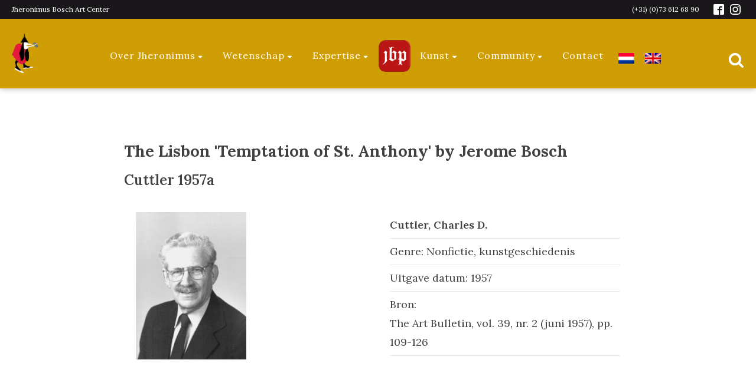

--- FILE ---
content_type: text/css
request_url: https://jeroenboschplaza.com/wp-content/cache/wpfc-minified/kbmaylsb/hxhfd.css
body_size: 676
content:
#span-25-8201 {
} #wpv-view-layout-8935 .col-md-6 {
text-align: center;
background-color: rgb(242, 242, 242);
max-width: 45%;
padding: 27px;
margin: 18px;
} #wpv-view-layout-8935 .medewerkers-werkgebied {
font-size: 16px;
font-style: italic;
} #wpv-view-layout-8935 .medewerkers-knop {
color: rgb(255, 255, 255);
background-color: rgb(248, 25, 25);
width: 50%;
margin-top: 18px;
margin-right: auto;
margin-left: auto;
border-radius: 6px;
bottom: 0;
} #wpv-view-layout-8935 .medewerkers-content {
min-height: 470px;
} #wpv-view-layout-8935 a {
color: rgb(255, 255, 255);
font-size: 16px;
} #wpv-view-layout-8935 .medewerkers-portret {
box-shadow: 3px 3px 9px rgba(0, 0, 0, 0.27);
margin-bottom: 18px;
} #wpv-view-layout-8935 .attachment-370x370 {
width: 100%;
height: auto;
} #inner_content-3-3406 {
padding-right: 0;
padding-left: 0;
} #wpv-view-layout-8935 .medewerkers-naam {
font-weight: 600;
} #wpv-view-layout-8935 .medewerkers-werkgebied {
line-height: 1.4;
} #wpv-view-layout-8935 .medewerkers-knop:hover {
background-color: rgb(189, 16, 16);
}  #wpv-view-layout-9530 .navolgers-overzicht-div {
background-color: rgb(242, 242, 242);
padding: 18px;
margin-bottom: 18px;
} #wpv-view-layout-9530 .afbeelding-navolgers-overzicht {
background-repeat: no-repeat;
background-size: cover;
width: 100%;
height: 200px;
} .navolgers-overzicht-info a {
color: rgb(0, 0, 0);
font-size: 16px;
font-weight: 600;
} #wpv-view-layout-9530 p {
font-size: 14px;
line-height: 1.4;
word-wrap: normal;
white-space: normal;
} #wpv-view-layout-9530 .navolgers-overzicht-titel {
height: 90px;
margin-top: 18px;
} #wpv-view-layout-9530 .navolgers-overzicht-artiest {
height: 60px;
} #wpv-view-layout-9530 .navolgers-overzicht-knop {
color: rgb(255, 255, 255);
text-align: center;
margin-top: 9px;
margin-bottom: 9px;
} .navolgers-overzicht-knop > a {
color: rgb(255, 255, 255);
background-color: rgb(248, 25, 25);
padding: 9px 12px 9px 12px;
border-radius: 6px;
} .navolgers-overzicht-knop > a:hover {
background-color: rgb(181, 19, 19);
} .form-group > .form-group {
width: 300px;
} #toolset_view-3-9532 .js-wpv-submit-trigger {
background-color: rgb(248, 25, 25);
width: auto;
margin-top: 18px;
margin-bottom: 18px;
border-style: none;
border-radius: 6px;
} #toolset_view-3-9532 .js-wpv-submit-trigger:hover {
background-color: rgb(181, 19, 19);
} #wpv-view-layout-9530 > .pagina-navigatie {
padding-left: 18px;
margin-top: 27px;
} #wpv-view-layout-9530 .wpv-filter-pagination-link {
color: rgb(144, 144, 144);
} .page-item.active .page-link {
color: rgb(255, 255, 255) !important;
background-color: rgb(207, 157, 4);
border-color: rgb(207, 157, 4);
}  #toolset_view-234-9419 > .auteur-naam {
font-size: 27px;
font-weight: 700;
margin-top: 45px;
margin-bottom: 45px;
} .artikel-overzicht-rij > div {
padding-top: 18px;
padding-bottom: 18px;
border-bottom: 1px solid rgb(207, 207, 207);
} .artikel-titel > a {
color: rgb(0, 0, 0);
font-size: 18px;
font-weight: 600;
} .artikel-titel {
margin-bottom: 9px;
} .artikel-taal {
font-style: italic;
} .artikel-overzicht-afb img {
box-shadow: 3px 3px 9px rgba(0, 0, 0, 0.27);
} @media (min-width: 768px) and (max-width: 979px) {  #wpv-view-layout-8935 .medewerkers-content {
height: 380px;
min-height: 300px;
}
} @media (max-width: 767px) {  #wpv-view-layout-8935 .medewerkers-content {
} #wpv-view-layout-8935 .col-md-6 {
max-width: 75%;
margin-right: auto;
margin-left: auto;
} #inner_content-3-3406 {
}
}

--- FILE ---
content_type: text/css
request_url: https://jeroenboschplaza.com/wp-content/cache/wpfc-minified/niyzfu7/hxhfh.css
body_size: 5681
content:
#section-9-32{background-color:#cf9d04}#div_block-22-32{width:33.33%;text-align:left;align-items:center}#div_block-23-32{width:33.33%;text-align:left;align-items:center}#div_block-24-32{width:33.34%;text-align:right;align-items:center}#div_block-76-3342{text-align:left;align-items:center}@media (max-width:991px){#new_columns-21-32> .ct-div-block{width:100% !important}}#text_block-54-32{font-size:12px;color:#ffffff}#text_block-65-32{font-size:12px;color:#ffffff;margin-right:18px}#_rich_text-35-32{font-size:14px;color:#ffffff}#_rich_text-33-32{font-size:14px;color:#ffffff;a color:#fff}#image-66-3342{width:45px}#fancy_icon-68-3342{color:#ffffff}#fancy_icon-68-3342>svg{width:27px;height:27px}#fancy_icon-68-3342{padding-top:21px}#inner_content-37-32{background-color:rgba(0,0,0,0)}#_search_form-74-3342{background-color:rgba(255,255,255,0);width:356px}#_search_form-74-3342 input,#_search_form-74-3342 textarea{border-radius:6px}#_search_form-74-3342 input[type=submit]{background-color:#b50015}#_header-38-32 .oxy-nav-menu-open,#_header-38-32 .oxy-nav-menu:not(.oxy-nav-menu-open) .sub-menu{background-color:#cf9d04}#_header-38-32 .oxy-header-container{max-width:100%}@media (min-width:768px){#_header-38-32.oxy-header-wrapper.oxy-header.oxy-sticky-header.oxy-sticky-header-active{position:fixed;top:0;left:0;right:0;z-index:99999;box-shadow:0px 0px 10px rgba(0,0,0,0.3);}#_header-38-32.oxy-header.oxy-sticky-header-active .oxygen-hide-in-sticky{display:none}#_header-38-32.oxy-header.oxy-header .oxygen-show-in-sticky-only{display:none}}#_header-38-32{background-color:#cf9d04;flex-direction:unset;width:100%;height:150px;z-index:99999}#_header_row-49-32 .oxy-nav-menu-open,#_header_row-49-32 .oxy-nav-menu:not(.oxy-nav-menu-open) .sub-menu{background-color:#1a171b}#_header_row-49-32.oxy-header-row .oxy-header-container{max-width:100%}.oxy-header.oxy-sticky-header-active > #_header_row-49-32.oxygen-show-in-sticky-only{display:block}#_header_row-49-32{margin-bottom:0px;background-color:#1a171b;show-in-sticky-only:yes}#_header_row-39-32 .oxy-nav-menu-open,#_header_row-39-32 .oxy-nav-menu:not(.oxy-nav-menu-open) .sub-menu{background-color:#cf9d04}.oxy-header.oxy-sticky-header-active > #_header_row-39-32.oxygen-show-in-sticky-only{display:block}#_header_row-39-32{position:static;background-color:#cf9d04;top:0px;padding-top:18px;padding-bottom:18px}#_social_icons-59-32.oxy-social-icons{flex-direction:row;margin-right:-10px;margin-bottom:-10px}#_social_icons-59-32.oxy-social-icons a{font-size:18px;margin-right:10px;margin-bottom:10px;blank}#_social_icons-59-32.oxy-social-icons a svg{width:1em;height:1em;color:#ffffff}#_social_icons-59-32{padding-top:6px;padding-left:6px;padding-right:6px;padding-bottom:6px}#_social_icons-28-32.oxy-social-icons{flex-direction:row;margin-right:-18px;margin-bottom:-18px}#_social_icons-28-32.oxy-social-icons a{font-size:36px;margin-right:18px;margin-bottom:18px;blank}#_social_icons-28-32.oxy-social-icons a svg{width:1em;height:1em;color:#ffffff}#_social_icons-28-32{padding-top:27px}#modal-73-3342{width:70%;background-color:rgba(255,255,255,0);text-align:left;align-items:center;modal-position:top;margin-top:225px}.oxy-pro-menu-list{display:flex;padding:0;margin:0;align-items:center}.oxy-pro-menu .oxy-pro-menu-list .menu-item{list-style-type:none;display:flex;flex-direction:column;width:100%;transition-property:background-color,color,border-color}.oxy-pro-menu-list > .menu-item{white-space:nowrap}.oxy-pro-menu .oxy-pro-menu-list .menu-item a{text-decoration:none;border-style:solid;border-width:0;transition-timing-function:ease-in-out;transition-property:background-color,color,border-color;border-color:transparent}.oxy-pro-menu .oxy-pro-menu-list li.current-menu-item > a,.oxy-pro-menu .oxy-pro-menu-list li.menu-item:hover > a{border-color:currentColor}.oxy-pro-menu .menu-item,.oxy-pro-menu .sub-menu{position:relative}.oxy-pro-menu .menu-item .sub-menu{padding:0;flex-direction:column;white-space:nowrap;display:flex;visibility:hidden;position:absolute;z-index:9999999;top:100%;transition-property:opacity,transform,visibility}.oxy-pro-menu-off-canvas .sub-menu:before,.oxy-pro-menu-open .sub-menu:before{display:none}.oxy-pro-menu .menu-item .sub-menu.aos-animate,.oxy-pro-menu-init .menu-item .sub-menu[data-aos^=flip]{visibility:visible}.oxy-pro-menu-container:not(.oxy-pro-menu-init) .menu-item .sub-menu[data-aos^=flip]{transition-duration:0s}.oxy-pro-menu .sub-menu .sub-menu,.oxy-pro-menu.oxy-pro-menu-vertical .sub-menu{left:100%;top:0}.oxy-pro-menu .sub-menu.sub-menu-left{right:0;left:auto !important;margin-right:100%}.oxy-pro-menu-list > .menu-item > .sub-menu.sub-menu-left{margin-right:0}.oxy-pro-menu .sub-menu li.menu-item{flex-direction:column}.oxy-pro-menu-mobile-open-icon,.oxy-pro-menu-mobile-close-icon{display:none;cursor:pointer;align-items:center}.oxy-pro-menu-off-canvas .oxy-pro-menu-mobile-close-icon,.oxy-pro-menu-open .oxy-pro-menu-mobile-close-icon{display:inline-flex}.oxy-pro-menu-mobile-open-icon > svg,.oxy-pro-menu-mobile-close-icon > svg{fill:currentColor}.oxy-pro-menu-mobile-close-icon{position:absolute}.oxy-pro-menu.oxy-pro-menu-open .oxy-pro-menu-container{width:100%;position:fixed;top:0;right:0;left:0;bottom:0;display:flex;align-items:center;justify-content:center;overflow:auto;z-index:2147483642 !important;background-color:#fff}.oxy-pro-menu .oxy-pro-menu-container.oxy-pro-menu-container{transition-property:opacity,transform,visibility}.oxy-pro-menu .oxy-pro-menu-container.oxy-pro-menu-container[data-aos^=slide]{transition-property:transform}.oxy-pro-menu .oxy-pro-menu-container.oxy-pro-menu-off-canvas-container,.oxy-pro-menu .oxy-pro-menu-container.oxy-pro-menu-off-canvas-container[data-aos^=flip]{visibility:visible !important}.oxy-pro-menu .oxy-pro-menu-open-container .oxy-pro-menu-list,.oxy-pro-menu .oxy-pro-menu-off-canvas-container .oxy-pro-menu-list{align-items:center;justify-content:center;flex-direction:column}.oxy-pro-menu.oxy-pro-menu-open > .oxy-pro-menu-container{max-height:100vh;overflow:auto;width:100%}.oxy-pro-menu.oxy-pro-menu-off-canvas > .oxy-pro-menu-container{max-height:100vh;overflow:auto;z-index:1000}.oxy-pro-menu-container > div:first-child{margin:auto}.oxy-pro-menu-off-canvas-container{display:flex !important;position:fixed;width:auto;align-items:center;justify-content:center}.oxy-pro-menu-off-canvas-container a,.oxy-pro-menu-open-container a{word-break:break-word}.oxy-pro-menu.oxy-pro-menu-off-canvas .oxy-pro-menu-list{align-items:center;justify-content:center;flex-direction:column}.oxy-pro-menu.oxy-pro-menu-off-canvas .oxy-pro-menu-container .oxy-pro-menu-list .menu-item,.oxy-pro-menu.oxy-pro-menu-open .oxy-pro-menu-container .oxy-pro-menu-list .menu-item{flex-direction:column;width:100%;text-align:center}.oxy-pro-menu.oxy-pro-menu-off-canvas .sub-menu,.oxy-pro-menu.oxy-pro-menu-open .sub-menu{display:none;visibility:visible;opacity:1;position:static;align-items:center;justify-content:center;white-space:normal;width:100%}.oxy-pro-menu.oxy-pro-menu-off-canvas .menu-item,.oxy-pro-menu.oxy-pro-menu-open .menu-item{justify-content:center;min-height:32px}.oxy-pro-menu .menu-item.menu-item-has-children,.oxy-pro-menu .sub-menu .menu-item.menu-item-has-children{flex-direction:row;align-items:center}.oxy-pro-menu .menu-item > a{display:inline-flex;align-items:center;justify-content:center}.oxy-pro-menu.oxy-pro-menu-off-canvas .menu-item-has-children > a .oxy-pro-menu-dropdown-icon-click-area,.oxy-pro-menu.oxy-pro-menu-open .menu-item-has-children > a .oxy-pro-menu-dropdown-icon-click-area{min-width:32px;min-height:32px}.oxy-pro-menu .menu-item-has-children > a .oxy-pro-menu-dropdown-icon-click-area{display:flex;align-items:center;justify-content:center}.oxy-pro-menu .menu-item-has-children > a svg{width:1.4em;height:1.4em;fill:currentColor;transition-property:transform}.oxy-pro-menu.oxy-pro-menu-off-canvas .menu-item > a svg,.oxy-pro-menu.oxy-pro-menu-open .menu-item > a svg{width:1em;height:1em}.oxy-pro-menu-off-canvas .oxy-pro-menu-container:not(.oxy-pro-menu-dropdown-links-toggle) .oxy-pro-menu-dropdown-icon-click-area,.oxy-pro-menu-open .oxy-pro-menu-container:not(.oxy-pro-menu-dropdown-links-toggle) .oxy-pro-menu-dropdown-icon-click-area{display:none}.oxy-pro-menu-off-canvas .menu-item:not(.menu-item-has-children) .oxy-pro-menu-dropdown-icon-click-area,.oxy-pro-menu-open .menu-item:not(.menu-item-has-children) .oxy-pro-menu-dropdown-icon-click-area{min-height:32px;width:0px}.oxy-pro-menu.oxy-pro-menu-off-canvas .oxy-pro-menu-show-dropdown:not(.oxy-pro-menu-dropdown-links-toggle) .oxy-pro-menu-list .menu-item-has-children,.oxy-pro-menu.oxy-pro-menu-open .oxy-pro-menu-show-dropdown:not(.oxy-pro-menu-dropdown-links-toggle) .oxy-pro-menu-list .menu-item-has-children{padding-right:0px}.oxy-pro-menu-container .menu-item a{width:100%;text-align:center}.oxy-pro-menu-container:not(.oxy-pro-menu-open-container):not(.oxy-pro-menu-off-canvas-container) ul:not(.sub-menu) > li > .sub-menu{top:100%;left:0}.oxy-pro-menu-container:not(.oxy-pro-menu-open-container):not(.oxy-pro-menu-off-canvas-container) .sub-menu .sub-menu{top:0;left:100%}.oxy-pro-menu-dropdown-links-toggle.oxy-pro-menu-open-container .menu-item-has-children ul,.oxy-pro-menu-dropdown-links-toggle.oxy-pro-menu-off-canvas-container .menu-item-has-children ul{border-radius:0px !important;width:100%}.oxy-pro-menu-dropdown-animating[data-aos*="down"]{pointer-events:none}.sub-menu .oxy-pro-menu-dropdown-animating[data-aos*="down"]{pointer-events:auto}.sub-menu .oxy-pro-menu-dropdown-animating[data-aos*="right"]{pointer-events:none}.sub-menu .oxy-pro-menu-dropdown-animating.sub-menu-left[data-aos*="left"]{pointer-events:none}.oxy-pro-menu-dropdown-animating-out{pointer-events:none}.oxy-pro-menu-list .menu-item a{border-color:transparent}.oxy-pro-menu-list .menu-item.current-menu-item a,.oxy-pro-menu-list .menu-item.menu-item.menu-item.menu-item a:hover{border-color:currentColor}#-pro-menu-84-3342 .oxy-pro-menu-list .menu-item,#-pro-menu-84-3342 .oxy-pro-menu-list .menu-item a{font-family:'Lora';font-size:16px;color:#ffffff;font-weight:400;text-transform:none;letter-spacing:1px;line-height:1.2;transition-duration:0.3s}#-pro-menu-84-3342 .oxy-pro-menu-list .menu-item a{padding-top:8px;padding-bottom:8px;padding-left:16px;padding-right:16px}#-pro-menu-84-3342 .oxy-pro-menu-list .menu-item.menu-item.menu-item.menu-item a:hover{color:#b50015;background-color:#cf9d04}#-pro-menu-84-3342 .oxy-pro-menu-list .menu-item.current-menu-item.current-menu-item a{color:#ffeac1}#-pro-menu-84-3342 .oxy-pro-menu-container:not(.oxy-pro-menu-open-container):not(.oxy-pro-menu-off-canvas-container) .sub-menu{box-shadow:0px 18px 9px rgba(0,0,0,0.36)}#-pro-menu-84-3342 .oxy-pro-menu-show-dropdown .oxy-pro-menu-list .menu-item-has-children > a svg{font-size:9px;margin-left:2px;margin-top:-1px;transform:rotate(0deg);transition-duration:0.2s}#-pro-menu-84-3342 .oxy-pro-menu-show-dropdown .oxy-pro-menu-list .menu-item-has-children:hover > a svg{transform:rotate(180deg)}#-pro-menu-84-3342 .oxy-pro-menu-container:not(.oxy-pro-menu-open-container):not(.oxy-pro-menu-off-canvas-container) .sub-menu .menu-item a{background-color:#cf9d04;padding-top:12px;padding-bottom:12px}#-pro-menu-84-3342 .oxy-pro-menu-container:not(.oxy-pro-menu-open-container):not(.oxy-pro-menu-off-canvas-container) .sub-menu .menu-item a:hover{background-color:#cf9d04;color:#b50015}#-pro-menu-84-3342 .oxy-pro-menu-container:not(.oxy-pro-menu-open-container):not(.oxy-pro-menu-off-canvas-container) .sub-menu .menu-item,#-pro-menu-84-3342 .oxy-pro-menu-container:not(.oxy-pro-menu-open-container):not(.oxy-pro-menu-off-canvas-container) .sub-menu .menu-item a{font-size:16px;text-transform:none;font-family:'Lora';font-weight:400}#-pro-menu-84-3342 .oxy-pro-menu-mobile-open-icon svg{width:24px;height:24px;margin-right:6px;color:rgba(255,255,255,0.5)}#-pro-menu-84-3342 .oxy-pro-menu-mobile-open-icon{margin-top:0px;margin-bottom:0px;padding-top:16px;padding-right:16px;padding-bottom:16px;padding-left:16px;background-color:#cf9d04}#-pro-menu-84-3342 .oxy-pro-menu-mobile-open-icon:hover svg{color:#ffffff}#-pro-menu-84-3342 .oxy-pro-menu-mobile-open-icon:hover{background-color:#cf9d04}#-pro-menu-84-3342 .oxy-pro-menu-mobile-open-icon,#-pro-menu-84-3342 .oxy-pro-menu-mobile-open-icon svg{transition-duration:0.2s}#-pro-menu-84-3342 .oxy-pro-menu-mobile-close-icon{top:16px;left:16px;padding-top:16px;padding-right:16px;padding-bottom:16px;padding-left:16px;background-color:#cf9d04}#-pro-menu-84-3342 .oxy-pro-menu-mobile-close-icon svg{color:#b50015}#-pro-menu-84-3342 .oxy-pro-menu-mobile-close-icon:hover svg{color:#ffffff}#-pro-menu-84-3342 .oxy-pro-menu-mobile-close-icon:hover{background-color:#cf9d04}#-pro-menu-84-3342 .oxy-pro-menu-mobile-close-icon,#-pro-menu-84-3342 .oxy-pro-menu-mobile-close-icon svg{transition-duration:0.2s}#-pro-menu-84-3342 .oxy-pro-menu-container.oxy-pro-menu-off-canvas-container,#-pro-menu-84-3342 .oxy-pro-menu-container.oxy-pro-menu-open-container{background-color:#cf9d04}#-pro-menu-84-3342 .oxy-pro-menu-container.oxy-pro-menu-open-container,#-pro-menu-84-3342 .oxy-pro-menu-container.oxy-pro-menu-off-canvas-container{padding-top:20px;padding-bottom:20px;padding-left:40px;padding-right:40px}#-pro-menu-84-3342 .oxy-pro-menu-open-container .oxy-pro-menu-list .menu-item,#-pro-menu-84-3342 .oxy-pro-menu-open-container .oxy-pro-menu-list .menu-item a,#-pro-menu-84-3342 .oxy-pro-menu-off-canvas-container .oxy-pro-menu-list .menu-item,#-pro-menu-84-3342 .oxy-pro-menu-off-canvas-container .oxy-pro-menu-list .menu-item a{font-family:'Lora'}#-pro-menu-84-3342 .oxy-pro-menu-dropdown-links-toggle.oxy-pro-menu-open-container .menu-item-has-children ul,#-pro-menu-84-3342 .oxy-pro-menu-dropdown-links-toggle.oxy-pro-menu-off-canvas-container .menu-item-has-children ul{border-top-width:1px}#-pro-menu-84-3342 .oxy-pro-menu-container:not(.oxy-pro-menu-open-container):not(.oxy-pro-menu-off-canvas-container) .oxy-pro-menu-list{flex-direction:row}#-pro-menu-84-3342 .oxy-pro-menu-container .menu-item a{text-align:left;justify-content:flex-start}#-pro-menu-84-3342 .oxy-pro-menu-container.oxy-pro-menu-open-container .menu-item,#-pro-menu-84-3342 .oxy-pro-menu-container.oxy-pro-menu-off-canvas-container .menu-item{align-items:flex-start}#-pro-menu-84-3342 .oxy-pro-menu-off-canvas-container{top:0;bottom:0;right:0;left:auto}#-pro-menu-84-3342 .oxy-pro-menu-container.oxy-pro-menu-open-container .oxy-pro-menu-list .menu-item a,#-pro-menu-84-3342 .oxy-pro-menu-container.oxy-pro-menu-off-canvas-container .oxy-pro-menu-list .menu-item a{text-align:left;justify-content:flex-start}@media (max-width:991px){#-pro-menu-84-3342 .oxy-pro-menu-mobile-open-icon{display:inline-flex}#-pro-menu-84-3342.oxy-pro-menu-open .oxy-pro-menu-mobile-open-icon{display:none}#-pro-menu-84-3342 .oxy-pro-menu-container{visibility:hidden;position:fixed}#-pro-menu-84-3342.oxy-pro-menu-open .oxy-pro-menu-container{visibility:visible}}#-pro-menu-84-3342 .oxy-pro-menu-open-container .oxy-pro-menu-list .menu-item-has-children .oxy-pro-menu-dropdown-icon-click-area,#-pro-menu-84-3342 .oxy-pro-menu-off-canvas-container .oxy-pro-menu-list .menu-item-has-children .oxy-pro-menu-dropdown-icon-click-area{margin-right:-4px}#-pro-menu-84-3342{background-color:#cf9d04;padding-top:8px;padding-left:16px;padding-right:16px;padding-bottom:0px;menu-dropdown-animation:fade-up;menu-off-canvas-animation:zoom-in-left;color:#ffffff;font-style:normal;text-transform:none;font-family:'Lora';margin-bottom:0px}#-pro-menu-84-3342:hover{oxy-pro-menu-slug-oxypromenulistmenuitemmenuitemmenuitemmenuitemacolor:#b50015;oxy-pro-menu-slug-oxypromenulistmenuitemmenuitemmenuitemmenuitemabackground-color:#cf9d04;oxy-pro-menu-slug-oxypromenucontainernotoxypromenuopencontainernotoxypromenuoffcanvascontainersubmenumenuitemabackground-color:#cf9d04;oxy-pro-menu-slug-oxypromenucontainernotoxypromenuopencontainernotoxypromenuoffcanvascontainersubmenumenuitemacolor:#b50015}#div_block-7-11928{width:50%}#div_block-8-11928{width:50%}@media (max-width:991px){#new_columns-6-11928> .ct-div-block{width:100% !important}}#new_columns-6-11928{margin-top:18px}#headline-3-11928{font-size:27px;padding-top:45px}#text_block-10-11928{font-size:24px;font-weight:600}#text_block-16-11928{font-weight:600}.oxy-comments li.comment{padding:40px;background-color:white;border-radius:5px;box-shadow:rgba(0,0,0,0.04) 0px 0px 10px 0px;border:1px solid #eee}.oxy-comments .comment-meta .comment-metadata a{color:rgba(0,0,0,0.5)}.oxy-comments .comment-meta .comment-author{border-bottom:1px solid #eee;padding-bottom:20px;margin-bottom:20px}.oxy-comments li.comment.even{background-color:#fafafa}.oxy-comments ol.comments-list > li.comment{margin-bottom:40px}.comment-reply-link{border:1px solid;padding:0.75em 1.5em;border-radius:2px;line-height:1}.oxy-comments .comment-meta .comment-author .avatar{border-radius:50%}.ct-section {
width:100%;
background-size:cover;
background-repeat:repeat;
}
.ct-section>.ct-section-inner-wrap {
display:flex;
flex-direction:column;
align-items:flex-start;
}
.ct-div-block {
display:flex;
flex-wrap:nowrap;
flex-direction:column;
align-items:flex-start;
}
.ct-new-columns {
display:flex;
width:100%;
flex-direction:row;
align-items:stretch;
justify-content:center;
flex-wrap:wrap;
}
.ct-link-text {
display:inline-block;
}
.ct-link {
display:flex;
flex-wrap:wrap;
text-align:center;
text-decoration:none;
flex-direction:column;
align-items:center;
justify-content:center;
}
.ct-link-button {
display:inline-block;
text-align:center;
text-decoration:none;
}
.ct-link-button {
background-color: #1e73be;
border: 1px solid #1e73be;
color: #ffffff;
padding: 10px 16px;
}
.ct-image {
max-width:100%;
}
.ct-fancy-icon>svg {
width:55px;height:55px;}
.ct-inner-content {
width:100%;
}
.ct-slide {
display:flex;
flex-wrap:wrap;
text-align:center;
flex-direction:column;
align-items:center;
justify-content:center;
}
.ct-nestable-shortcode {
display:flex;
flex-wrap:nowrap;
flex-direction:column;
align-items:flex-start;
}
.oxy-comments {
width:100%;
text-align:left;
}
.oxy-comment-form {
width:100%;
}
.oxy-login-form {
width:100%;
}
.oxy-search-form {
width:100%;
}
.oxy-tabs-contents {
display:flex;
width:100%;
flex-wrap:nowrap;
flex-direction:column;
align-items:flex-start;
}
.oxy-tab {
display:flex;
flex-wrap:nowrap;
flex-direction:column;
align-items:flex-start;
}
.oxy-tab-content {
display:flex;
width:100%;
flex-wrap:nowrap;
flex-direction:column;
align-items:flex-start;
}
.oxy-testimonial {
width:100%;
}
.oxy-icon-box {
width:100%;
}
.oxy-pricing-box {
width:100%;
}
.oxy-posts-grid {
width:100%;
}
.oxy-gallery {
width:100%;
}
.ct-slider {
width:100%;
}
.oxy-tabs {
display:flex;
flex-wrap:nowrap;
flex-direction:row;
align-items:stretch;
}
.ct-modal {
flex-direction:column;
align-items:flex-start;
}
.ct-span {
display:inline-block;
text-decoration:inherit;
}
.ct-widget {
width:100%;
}
.oxy-dynamic-list {
width:100%;
}
@media screen and (-ms-high-contrast: active), (-ms-high-contrast: none) {
.ct-div-block,
.oxy-post-content,
.ct-text-block,
.ct-headline,
.oxy-rich-text,
.ct-link-text { max-width: 100%; }
img { flex-shrink: 0; }
body * { min-height: 1px; }
}            .oxy-testimonial {
flex-direction: row;
align-items: center;
}
.oxy-testimonial .oxy-testimonial-photo-wrap {
order: 1;
}
.oxy-testimonial .oxy-testimonial-photo {
width: 125px;                height: 125px;                margin-right: 20px;
}
.oxy-testimonial .oxy-testimonial-photo-wrap, 
.oxy-testimonial .oxy-testimonial-author-wrap, 
.oxy-testimonial .oxy-testimonial-content-wrap {
align-items: flex-start;                text-align: left;            }
.oxy-testimonial .oxy-testimonial-text {
margin-bottom:8px;font-size: 21px;
line-height: 1.4;
-webkit-font-smoothing: subpixel-antialiased;
}
.oxy-testimonial .oxy-testimonial-author {
font-size: 18px;
-webkit-font-smoothing: subpixel-antialiased;
}
.oxy-testimonial .oxy-testimonial-author-info {
font-size: 12px;
-webkit-font-smoothing: subpixel-antialiased;
}
.oxy-icon-box {
text-align: left;                flex-direction: column;            }
.oxy-icon-box .oxy-icon-box-icon {
margin-bottom: 12px;
align-self: flex-start;            }
.oxy-icon-box .oxy-icon-box-heading {
font-size: 21px;
margin-bottom: 12px;            }
.oxy-icon-box .oxy-icon-box-text {
font-size: 16px;
margin-bottom: 12px;align-self: flex-start;            }
.oxy-icon-box .oxy-icon-box-link {
margin-top: 20px;                            } .oxy-pricing-box .oxy-pricing-box-section {
padding-top: 20px;
padding-left: 20px;
padding-right: 20px;
padding-bottom: 20px;
text-align: center;            }
.oxy-pricing-box .oxy-pricing-box-section.oxy-pricing-box-price {
justify-content: center;            } .oxy-pricing-box .oxy-pricing-box-section.oxy-pricing-box-graphic {
justify-content: center;            } .oxy-pricing-box .oxy-pricing-box-title-title {
font-size: 48px;
}
.oxy-pricing-box .oxy-pricing-box-title-subtitle {
font-size: 24px;
} .oxy-pricing-box .oxy-pricing-box-section.oxy-pricing-box-price {
flex-direction: row;                                            }
.oxy-pricing-box .oxy-pricing-box-currency {
font-size: 28px;
}
.oxy-pricing-box .oxy-pricing-box-amount-main {
font-size: 80px;
line-height: 0.7;
}
.oxy-pricing-box .oxy-pricing-box-amount-decimal {
font-size: 13px;
}
.oxy-pricing-box .oxy-pricing-box-term {
font-size: 16px;
}
.oxy-pricing-box .oxy-pricing-box-sale-price {
font-size: 12px;
color: rgba(0,0,0,0.5);
margin-bottom: 20px;            } .oxy-pricing-box .oxy-pricing-box-section.oxy-pricing-box-content {
font-size: 16px;
color: rgba(0,0,0,0.5);
} .oxy-pricing-box .oxy-pricing-box-section.oxy-pricing-box-cta {
justify-content: center;            }
.oxy-progress-bar .oxy-progress-bar-background {
background-color: #000000;            background-image: linear-gradient(-45deg,rgba(255,255,255,.12) 25%,transparent 25%,transparent 50%,rgba(255,255,255,.12) 50%,rgba(255,255,255,.12) 75%,transparent 75%,transparent);            animation: none 0s paused;        }
.oxy-progress-bar .oxy-progress-bar-progress-wrap {
width: 85%;        }
.oxy-progress-bar .oxy-progress-bar-progress {
background-color: #66aaff;padding: 40px;animation: none 0s paused, none 0s paused;            background-image: linear-gradient(-45deg,rgba(255,255,255,.12) 25%,transparent 25%,transparent 50%,rgba(255,255,255,.12) 50%,rgba(255,255,255,.12) 75%,transparent 75%,transparent);        
}
.oxy-progress-bar .oxy-progress-bar-overlay-text {
font-size: 30px;
font-weight: 900;
-webkit-font-smoothing: subpixel-antialiased;
}
.oxy-progress-bar .oxy-progress-bar-overlay-percent {
font-size: 12px;
}
.ct-slider .unslider-nav ol li {border-color: #ffffff; }.ct-slider .unslider-nav ol li.unslider-active {background-color: #ffffff; }.ct-slider .ct-slide {
padding: 0px;			}
.oxy-superbox .oxy-superbox-secondary, 
.oxy-superbox .oxy-superbox-primary {
transition-duration: 0.5s;            }
.oxy-shape-divider {
width: 0px;
height: 0px;
}
.oxy_shape_divider svg {
width: 100%;
}
.oxy-pro-menu .oxy-pro-menu-container:not(.oxy-pro-menu-open-container):not(.oxy-pro-menu-off-canvas-container) .sub-menu{
box-shadow:px px px px ;}
.oxy-pro-menu .oxy-pro-menu-show-dropdown .oxy-pro-menu-list .menu-item-has-children > a svg{
transition-duration:0.4s;
}
.oxy-pro-menu .oxy-pro-menu-show-dropdown .oxy-pro-menu-list .menu-item-has-children > a div{
margin-left:0px;
}
.oxy-pro-menu .oxy-pro-menu-mobile-open-icon svg{
width:30px;
height:30px;
}
.oxy-pro-menu .oxy-pro-menu-mobile-open-icon{
padding-top:15px;
padding-right:15px;
padding-bottom:15px;
padding-left:15px;
}
.oxy-pro-menu .oxy-pro-menu-mobile-open-icon, .oxy-pro-menu .oxy-pro-menu-mobile-open-icon svg{
transition-duration:0.4s;
}
.oxy-pro-menu .oxy-pro-menu-mobile-close-icon{
top:20px;
left:20px;
}
.oxy-pro-menu .oxy-pro-menu-mobile-close-icon svg{
width:24px;
height:24px;
}
.oxy-pro-menu .oxy-pro-menu-mobile-close-icon, .oxy-pro-menu .oxy-pro-menu-mobile-close-icon svg{
transition-duration:0.4s;
}
.oxy-pro-menu .oxy-pro-menu-container.oxy-pro-menu-off-canvas-container, .oxy-pro-menu .oxy-pro-menu-container.oxy-pro-menu-open-container{
background-color:#ffffff;
}
.oxy-pro-menu .oxy-pro-menu-off-canvas-container, .oxy-pro-menu .oxy-pro-menu-open-container{
background-image:url();
}
.oxy-pro-menu .oxy-pro-menu-off-canvas-container .oxy-pro-menu-list .menu-item-has-children > a svg, .oxy-pro-menu .oxy-pro-menu-open-container .oxy-pro-menu-list .menu-item-has-children > a svg{
font-size:24px;
}
.oxy-pro-menu .oxy-pro-menu-dropdown-links-toggle.oxy-pro-menu-open-container .menu-item-has-children ul, .oxy-pro-menu .oxy-pro-menu-dropdown-links-toggle.oxy-pro-menu-off-canvas-container .menu-item-has-children ul{
background-color:rgba(0,0,0,0.2);
border-top-style:solid;
}
.oxy-pro-menu .oxy-pro-menu-container:not(.oxy-pro-menu-open-container):not(.oxy-pro-menu-off-canvas-container) .oxy-pro-menu-list{
flex-direction: row;
}
.oxy-pro-menu .oxy-pro-menu-container .menu-item a{
text-align: left;
justify-content: flex-start;
}
.oxy-pro-menu .oxy-pro-menu-container.oxy-pro-menu-open-container .menu-item, .oxy-pro-menu .oxy-pro-menu-container.oxy-pro-menu-off-canvas-container .menu-item{
align-items: flex-start;
}
.oxy-pro-menu .oxy-pro-menu-off-canvas-container{
top: 0;
bottom: 0;
right: auto;
left: 0;
}
.oxy-pro-menu .oxy-pro-menu-container.oxy-pro-menu-open-container .oxy-pro-menu-list .menu-item a, .oxy-pro-menu .oxy-pro-menu-container.oxy-pro-menu-off-canvas-container .oxy-pro-menu-list .menu-item a{
text-align: left;
justify-content: flex-start;
}
.ct-section-inner-wrap, .oxy-header-container{
max-width: 900px;
}
body {font-family: 'Lora';}body {line-height: 32px;font-size: 18px;font-weight: 400;color: #404040;}.oxy-nav-menu-hamburger-line {background-color: #404040;}h1, h2, h3, h4, h5, h6 {font-family: 'Lora';font-size: 36px;font-weight: 700;}h2, h3, h4, h5, h6{font-size: 30px;}h3, h4, h5, h6{font-size: 24px;}h4, h5, h6{font-size: 20px;}h5, h6{font-size: 18px;}h6{font-size: 16px;}a {color: #0074db;text-decoration: none;}a:hover {text-decoration: none;}.ct-link-text {text-decoration: ;}.ct-link {text-decoration: ;}.ct-link-button {border-radius: 3px;}.ct-section-inner-wrap {
padding-top: 45px;
padding-right: 20px;
padding-bottom: 45px;
padding-left: 20px;
}.ct-new-columns > .ct-div-block {
padding-top: 20px;
padding-right: 20px;
padding-bottom: 20px;
padding-left: 20px;
}.oxy-header-container {
padding-right: 20px;
padding-left: 20px;
}@media (max-width: 992px) {
.ct-columns-inner-wrap {
display: block !important;
}
.ct-columns-inner-wrap:after {
display: table;
clear: both;
content: "";
}
.ct-column {
width: 100% !important;
margin: 0 !important;
}
.ct-columns-inner-wrap {
margin: 0 !important;
}
}
.revealtxt {
font-family:Lora;
font-weight:800;
font-size:80px;
line-height:1;
padding-left:20px;
padding-right:10px;
}
@media (max-width: 991px) {
.revealtxt {
font-size:60px;
}
}
.SR3revealRTL {
margin-bottom:-1px;
}
.revealborderright {
border-right-width:16px;
border-right-style:solid;
border-right-color:#adaaa8;
color:#ffffff;
}
.delay1 {
}
.delay2 {
}
.delay3 {
}
.delay6 {
}
.SR1revealLTR {
}
.SR1revealRTL {
}
.supagal1 {
width:100%;
height:500px;
}
.supagal1:not(.ct-section):not(.oxy-easy-posts),
.supagal1.oxy-easy-posts .oxy-posts,
.supagal1.ct-section .ct-section-inner-wrap{
display:flex;
flex-direction:row;
}
@media (max-width: 767px) {
.supagal1 {
height:400px;
}
}
@media (max-width: 479px) {
.supagal1 {
height:300px;
}
}
.supagal1_item:hover{
flex-grow:4;
}
.supagal1_item {
background-size: cover; height:100%;
flex-grow:1;
transition-duration:0.8s;
transition-timing-function:ease;
transition-property:all;
background-repeat:no-repeat;
background-position:50% 50%;
}
.supagal1_item:not(.ct-section):not(.oxy-easy-posts),
.supagal1_item.oxy-easy-posts .oxy-posts,
.supagal1_item.ct-section .ct-section-inner-wrap{
display:flex;
flex-direction:unset;
}
.icon-verwijzing {
min-height:240px;
icon_box_text_typography_color:#1a171b;
icon_box_heading_typography_color:#1a171b;
}
.icon-verwijzing .oxy-icon-box-heading {
color: #1a171b;
}
.icon-verwijzing .oxy-icon-box-text {
color: #1a171b;
}
@media (max-width: 991px) {
.icon-verwijzing {
min-height:62px;
}
}
.jbac-hash-link {
}
.info-parkeren {
background-color :#e2001a;
border: 1px solid #e2001a;
}.info-parkeren {
border-radius:9px;
width:252px;
}
.jbac-icon-link:hover{
color:#1a171b;
}
.jbac-icon-link {
margin-top:-61px;
color:#1a171b;
color: #000000;
}
@media (max-width: 479px) {
.jbac-icon-link {
}
}
.jbac-icon-link-titel {
color:#cf9d04;
}
.jbac-icon-link-mob {
}
@media (max-width: 991px) {
.jbac-icon-link-mob {
margin-top:36px;
}
}
@media (max-width: 767px) {
}
@media (max-width: 479px) {
}
.jbac-icon-titel {
padding-top:18px;
color:#cf9d04;
}
.tabs-6275-tab {
border-top-color:#d6d6d6;
border-right-color:#d6d6d6;
border-bottom-color:#d6d6d6;
border-left-color:#d6d6d6;
border-top-width:1px;
border-right-width:1px;
border-bottom-width:1px;
border-left-width:1px;
border-top-style:solid;
border-right-style:solid;
border-bottom-style:solid;
border-left-style:solid;
}
.tabs-6275-tab-active {
background-color:#f2f2f2;
box-shadow:3px 0px 3px 0px rgba(0,0,0,0.27);
}
.tabs-contents-6275-tab {
padding-top:45px;
}
.oxy-close-modal {
}
.oxy-stock-content-styles {
}
.toggle-5202 {
}
.toggle-5202 .oxy-expand-collapse-icon {
font-size: 23px;        }
.toggle-5202-expanded {
}
.navolger-enkel-tekst {
font-size:16px;
margin-bottom:18px;
}
.materiaal-info {
font-size:16px;
margin-bottom:18px;
}
.materiaal-info:not(.ct-section):not(.oxy-easy-posts),
.materiaal-info.oxy-easy-posts .oxy-posts,
.materiaal-info.ct-section .ct-section-inner-wrap{
flex-direction:unset;
}
.navolger-enkel-tussenkop {
font-size:16px;
font-weight:600;
}
.navolger-informatie-blok {
font-size:16px;
padding-right:18px;
margin-bottom:18px;
}
.modal-klik {
}
.pagina-links {
font-family:Tahoma, Geneva, sans-serif;
font-size:12px;
font-weight:600;
}
.recensie-informatie {
border-bottom-style:solid;
border-bottom-width:1px;
border-bottom-color:#e8e8e8;
padding-bottom:6px;
padding-top:6px;
width:100%;
}
body {
background: url(https://jbac2020.jeroenboschplaza.com/wp-content/uploads/2020/02/boodschapper-bosch-achtergrond-600.png);
background-attachment: fixed;
background-repeat: no-repeat;
background-position: 99% 90%
}
h1, h2, h3, h4, h5, h6 {
margin-bottom: 18px;
}
body:not(.oxygen-builder-body) .jbac-hash-link {
background-clip: padding-box;
border-top: 130px solid transparent;
margin-top: -130px;
}
body:not(.oxygen-builder-body).admin-bar .jbac-hash-link {
border-top: 162px solid transparent;
margin-top: -162px;
}
.wpml-ls-menu-item .wpml-ls-flag {
display: inline;
vertical-align: baseline;
width: 27px;
height: 18px;
margin-top: 9px;
}
.wpml-ls-item a {
padding-left: 9px !important;
padding-right: 9px !important;
}
.jbac-checkbox [type="checkbox"] {
margin-right: 18px;
margin-top: 9px;
}
.jbac-checkbox {
margin-left: 35px;
}
.jbac-medewerkers {
font-size: 16px;
font-style: italic;
text-align: center;
line-height: 18px;
}
.lightboxOverlay, .lightbox {
z-index: 99999 !important;
}
.jbp-lightbox a img:hover {
cursor: zoom-in;
}
body#tinymce.wp-autoresize {
padding: 0 27px !important;
}
.artikel-template-default img {
margin-top: 27px;
max-width: 100%;
height: auto;
}
.artikel-template-default .wp-caption-text {
font-size: 14px;
font-style: italic;
}
.oxy-pro-menu-container .menu-item-home {
width: 100px;
}
.oxy-pro-menu-container .menu-item-home a {
padding: 27px !important;
background: url(https://jeroenboschplaza.com/wp-content/uploads/2020/02/logo-70x70-1.png) no-repeat center;
background-size: contain;
text-indent: -9999em;
height: 100%;
}
body .oxy-pro-menu-container .current-menu-item.menu-item-home a {
border-bottom: 0;
padding: 0;
}
.oxy-pro-menu-container .menu-item-home:hover a {
background-color: transparent !important;
}
@media only screen and (max-width: 900px) {
body .oxy-pro-menu.oxy-pro-menu-open .oxy-pro-menu-list {
display: -webkit-box !important;
display: -ms-flexbox !important;
display: flex !important;
}
.oxy-pro-menu .menu-item-home {
-webkit-box-ordinal-group: 0;
-ms-flex-order: -1;
order: -1;
margin: 0 auto;
}
}